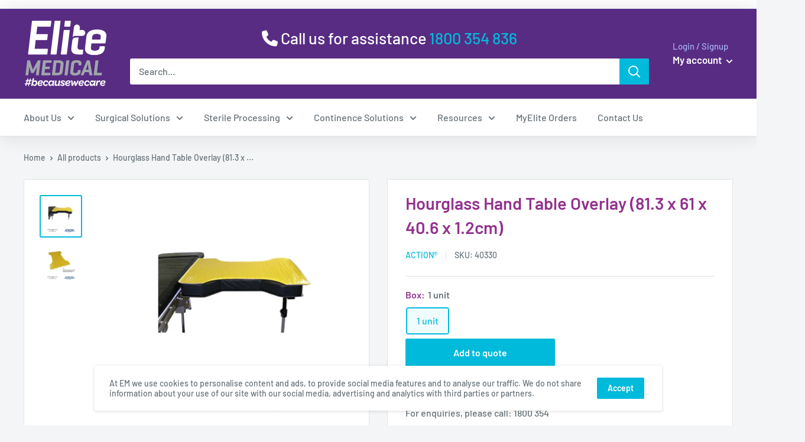

--- FILE ---
content_type: text/css
request_url: https://www.elitemedical.com.au/cdn/shop/t/34/assets/custom.css?v=12410454990599049921763608500
body_size: 1554
content:
body.Webinar header,body.Webinar footer,body.Webinar #shopify-section-header,body.Webinar #shopify-section-announcement-bar,body.Webinar #shopify-section-static-newsletter,body.Webinar #shopify-section-text-with-icons,body.Webinar #shopify-section-footer,body.ARNA header,body.ARNA footer,body.ARNA #shopify-section-header,body.ARNA #shopify-section-announcement-bar,body.ARNA #shopify-section-static-newsletter,body.ARNA #shopify-section-text-with-icons,body.ARNA #shopify-section-footer,body.Cathgrip header,body.Cathgrip footer,body.Cathgrip #shopify-section-header,body.Cathgrip #shopify-section-announcement-bar,body.Cathgrip #shopify-section-static-newsletter,body.Cathgrip #shopify-section-text-with-icons,body.Cathgrip #shopify-section-footer{display:none}section.section.brighta-widget.cath .iwtx-bleed{column-gap:50px;align-items:center}.Cathgrip main#main{background:#fff!important}section#proven .cgs-grid .cgs-card:nth-child(1) h3{color:#fff}@media screen and (min-width:1024px){#proven .cgs-grid{grid-template-columns:.5fr .3fr .3fr .3fr}section#proven .cgs-grid .cgs-card:nth-child(1) h3{font-size:50px}}.cath .iwtx-cta{margin-bottom:70px}#features .cgs-card-text{max-width:80%}#features .cgs-body{justify-content:end}.flex-spread{display:inline-grid;align-content:space-between;height:90%;position:relative}.range-cath .cgs-body ul li{list-style:disc;color:#002a4e}#footer.cath{background:url(https://www.elitemedical.com.au/cdn/shop/t/35/assets/footer-vector.svg),linear-gradient(90deg,var(--light-p),var(--dark-p));background-size:cover;background-position:left;padding:90px 0 0;border-top-left-radius:100px;margin-top:-90px!important}#footer.cath li a,#footer.cath li p{font-size:18px}#footer.cath p{font-size:14px}#footer.cath a,#footer.cath li,#footer.cath p{color:#fff}#footer li.footer__contact-item{display:flex;column-gap:20px}#footer ul.footer__contact.list--unstyled{display:grid;row-gap:12px}@media screen and (min-width:768px){#footer .cgs-grid{grid-template-columns:.6fr 1fr}}@media screen and (min-width:1024px){#footer .cgs-grid{column-gap:100px}}webinar-form.request{padding:30px}.webinar-form.request .hsfc-Heading{font-size:22px!important;font-weight:700;text-transform:uppercase;color:#00badb!important}.request .hsfc-Step__Content{padding:0!important}.webinar-form.request .hsfc-FieldLabel,.webinar-form.request .hsfc-ProgressBar__Text{color:#fff;font-family:Barlow,sans-serif;font-size:15px}.webinar-form.request .hsfc-Button{background:#93328e;color:#fff;border-radius:50px;padding:6px 40px;font-weight:400}.webinar-form.request .hsfc-Button[type=submit],.webinar-form.request .hsfc-Button[type=submit]:hover{background:#00badb;text-transform:uppercase;font-weight:700;padding:8px 50px;width:200px}.webinar-form{background:#582c83;padding:50px;border-radius:5px;box-shadow:0 0 15px #00000054}.webinar-form h3{font-size:1.5rem;line-height:1.1;font-weight:500}#shopify-section-template--17704765522100__brighta_grids_e3babf .cgs-card .btn{font-size:0;position:relative;border-radius:50%}#shopify-section-template--17704765522100__brighta_grids_e3babf .cgs-card .btn:after{content:"_";display:block;width:40px;height:45px;background:url(/cdn/shop/files/linkedin.svg) no-repeat center / 25px;filter:brightness(0) saturate(100%) invert(19%) sepia(54%) saturate(1933%) hue-rotate(249deg) brightness(84%) contrast(101%)}.webinar-form .hbspt-form input{box-shadow:none;border:none;width:100%!important;padding:15px;border-radius:5px;font-family:DIN Next,sans-serif;color:#333}.webinar-form .hbspt-form fieldset{display:block;margin-bottom:25px}.webinar-form .hbspt-form label span{font-size:18px;font-family:DIN Next,sans-serif;margin-bottom:3px;display:inline-block}.webinar-form .hbspt-form .actions .hs-button{background:#03badb;border-radius:50px;font-size:20px;text-transform:uppercase;font-weight:600;font-family:DIN Next,sans-serif;color:#fff}#copyright .cgs-card:nth-child(2) .cgs-body{text-align:right}#new-foot .cgs-grid{grid-template-columns:.2fr .7fr .2fr}#new-foot .cgs-grid .cgs-card:nth-child(2){max-width:80%;margin:0 auto}section#copyright .cgs-card-text a:hover{color:#00badb}@media screen and (max-width:1024px){body.Webinar .image-with-text-blocks{padding:70px 20px}.webinar-head{padding-top:0!important}body .webinar-form{padding:30px}body .image-with-text-blocks,body .section.cards-grid-section,section#format .cgs-card{padding-left:20px;padding-right:20px}body #register h1{font-size:2.5rem}body .image-with-text-blocks .iwtb-grid{gap:40px!important}body.Webinar .webinar-head .iwtb-media{max-width:120px;padding-top:20px}.first-sec .iwtx-bleed{display:grid;margin:0!important}.first-sec .iwtx-bleed__image,.first-sec .iwtx-bleed__text{max-width:100%;padding:0 30px}.first-sec .iwtx-bleed__text .image-with-text__text-container{width:100%;text-align:center}.first-sec .iwtx-bleed__image .iwtx-media{max-height:400px;margin-bottom:30px}body.Webinar .iwtb-grid .iwtb-media{width:45%!important}body.Webinar .iwtb-grid .iwtb-text{width:55%!important}body #speaker.image-with-text-blocks,section.section.image-with-text-blocks.iwtb-template--17704765522100__image_with_liquid_eDJN6V{padding-top:0;padding-bottom:20px}body #ctaone .iwtb-text:nth-child(1){width:80%!important}#ctaone h2{font-size:2rem!important;margin:0}#cta-foot .iwtb-text,#cta-foot .iwtb-text-block{width:100%!important;max-width:100%!important}#cta-foot .iwtb-text-block h2{font-size:3rem!important}#speaker .iwtb-grid{gap:0!important}}@media screen and (min-width:768px){#range .cgs-card{column-gap:25px;display:grid;grid-template-columns:.5fr .6fr;align-items:center}[data-hsfc-id=Step]:nth-child(1) .hsfc-Step__Content .hsfc-Row:nth-child(3){margin-right:6%}[data-hsfc-id=Step]:nth-child(1) .hsfc-Step__Content .hsfc-Row:nth-child(3),[data-hsfc-id=Step]:nth-child(1) .hsfc-Step__Content .hsfc-Row:nth-child(4){width:47%;display:inline-block}.flex-spread.middle-card{border-right:1px solid #ABABAB;padding-right:20px}}.flex-spread.middle-card h2.cgs-title{line-height:1.3}@media screen and (max-width:768px){#header-webinar .iwtb-liquid{max-width:25%}#cta-foot .iwtb-text-block .rte p{width:100%!important;max-width:100%}body #register .iwtb-liquid{width:47%!important}}@media screen and (max-width:767px){body #speaker.image-with-text-blocks,section.section.image-with-text-blocks.iwtb-template--17704765522100__image_with_liquid_eDJN6V{padding-bottom:70px!important}#header-webinar{padding-top:20px;padding-bottom:20px}#new-foot .cgs-grid{grid-template-columns:1fr}#new-foot .cgs-grid .cgs-card:nth-child(2){max-width:100%;margin:0 auto;width:100%}body .image-with-text-blocks .iwtb-grid{display:inline-flex!important;flex-wrap:wrap;flex-direction:row!important}body .image-with-text-blocks,body .section.cards-grid-section{padding-left:0!important;padding-right:0!important}body #format.cards-grid-section .cgs-card{padding-left:10px!important;padding-right:10px!important}#register .rte p{font-size:1.3rem}#speaker .iwtb-grid{display:grid!important;row-gap:30px!important}#speaker .iwtb-grid .iwtb-text{order:2}}@media screen and (max-width:480px){#header-webinar .rte p{font-size:20px}#header-webinar .rte p strong{display:block}#header-webinar .iwtb-text{max-width:55%}.iwtb-grid .iwtb-text-block h4{margin-bottom:0!important;padding-bottom:10px!important;font-size:17px!important}body #ctaone .iwtb-grid .iwtb-text{width:100%!important}body #ctaone .iwtb-grid .iwtb-text .iwtb-text-block{text-align:center!important}body #ctaone .iwtb-grid .iwtb-text .iwtb-text-block a.btn{margin-top:0}#new-foot .cgs-container{padding-top:10px;padding-bottom:0}section#copyright .cgs-grid .cgs-card-text a{margin-left:0}section#copyright .cgs-grid .cgs-card-text{text-align:left}section#copyright .cgs-grid{grid-template-columns:1fr;row-gap:10px}}.pop-up-stuff .template-product button#get-a-quote-cfp-button_general1{display:none!important}.product-form__payment-container{display:block}.pop-up-stuff #openHubspotModal{display:block;color:#00badb;position:relative;z-index:1;padding:8px 0;min-width:0;width:fit-content;cursor:pointer}.pop-up-stuff #openHubspotModal:hover{background:transparent!important}.pop-up-stuff #openHubspotModal:hover{background:transparent;color:purple}.pop-up-stuff #openHubspotModal:hover,input.hs-button.primary.large:hover{background:#93328e}.pop-up-stuff div#hubspotModal .hubspot-form-container .submitted-message{text-align:left;font-size:20px}.pop-up-stuff .hubspot-modal{display:none;opacity:0;position:fixed;top:0;left:0;width:100%;height:100%;background:#00000080;justify-content:center;align-items:center;z-index:9999;transition:opacity .3s ease-in-out}.pop-up-stuff .hubspot-modal.show{display:flex;opacity:1}.pop-up-stuff .hubspot-modal-content{background:#fff;padding:30px;border-radius:6px;min-width:300px;max-width:800px;width:90%;position:relative}.pop-up-stuff .hubspot-close{position:absolute;top:-10px;right:-10px;background:#3d3d3d;color:#fff;border-radius:50%;padding:0 15px;font-size:24px;cursor:pointer}
/*# sourceMappingURL=/cdn/shop/t/34/assets/custom.css.map?v=12410454990599049921763608500 */


--- FILE ---
content_type: text/css
request_url: https://www.elitemedical.com.au/cdn/shop/t/34/assets/globals.css?v=76213264121991504851761459059
body_size: 714
content:
@font-face{font-family:Filson;src:url(https://www.elitemedical.com.au/cdn/shop/t/34/assets/filson_soft_bold.woff) format("woff");font-weight:400;font-style:normal;font-display:swap}@font-face{font-family:Filson Soft;src:url(https://www.elitemedical.com.au/cdn/shop/t/34/assets/filson-light.woff) format("woff");font-weight:400;font-style:normal;font-display:swap}:root{--green: #00B2A9;--button-p: #93328E;--dark-p: #582C83;--light-p: #953192;--white: #FFFFFF;--dark-text: #525252}body.Cathgrip a,body.Cathgrip input,body.Cathgrip textarea,body.Cathgrip select,body.Cathgrip div,body.Cathgrip .promo-block__content,body.Cathgrip p,body.Cathgrip footer a,body.Cathgrip footer p,body.Cathgrip footer li,body.Cathgrip .font-secondary{font-family:Helvetica Neue,sans-serif;letter-spacing:.2px;line-height:1.5}body.Cathgrip .heading,body.Cathgrip .offer-item__title.heading.h4,body.Cathgrip .top-heading,body.Cathgrip h1,body.Cathgrip h2,body.Cathgrip h3,body.Cathgrip h1 strong,body.Cathgrip h2 strong,body.Cathgrip h3 strong,#proven .cgs-card-text,body.Cathgrip .font-primary{font-family:Filson,sans-serif;letter-spacing:.2px}body.Cathgrip .primary-color{color:#002a4e!important}body.Cathgrip .light-text,body.Cathgrip a.button,body.Cathgrip .numbs li a,body.Cathgrip .numbs li{font-family:Filson Soft;font-weight:600}body.Cathgrip .button.button--primary,body.Cathgrip .btn{border-radius:10px;font-size:17px;font-family:Filson Soft;font-weight:600;max-width:fit-content;background:#953192;padding:10px 20px}body.Cathgrip .button.button--primary.light-bg{color:var(--dark-p);background:#fff}body.Cathgrip .button.button--primary.light-bg:hover{color:var(--white);background:var(--green)}.gradient-background-button{background:linear-gradient(90deg,var(--light-p),var(--dark-p));color:#fff;font-family:Filson,sans-serif;font-style:italic;padding:20px}.gradient-background,#multiquote-panel-button{background:linear-gradient(90deg,var(--light-p),var(--dark-p))}.light-bg{background:#fff}.gray-bg{background:#f5f5f5}.primary-bg{background:#953192}.dark{color:var(--dark-p)}.green{color:var(--green)}.white{color:var(--white)}.purple{color:var(--button-p)!important}.text-xsmall{font-size:14px}.text-small{font-size:15px}.body-text{font-size:16px}.text-med{font-size:20px}.text-medium{font-size:24px}.text-medlarge{font-size:30px;line-height:1.1}.text-large{font-size:40px}.text-xlarge-heading{font-size:50px;line-height:1.2}.text-xlarge{font-size:70px}.text-primary{color:var(--dark-p)}.text-normal{font-weight:400!important}.font-secondary{font-family:var(--font-secondary);font-weight:400}.font-bold{font-weight:700;font-style:italic}.font-bold-r{font-weight:700}.relative{position:relative}.border-top-radius{border-top-left-radius:85px!important;overflow:hidden}.top-heading{display:inline-block;padding:7px 20px;border-radius:30px;margin-bottom:30px}#shopify-section-header{box-shadow:0 0 30px #0000001c}.section__header{align-items:end}.section__header a.section__action-link.link{color:var(--button-p);border:1px solid var(--button-p);padding:10px 20px;border-radius:10px;transform:none;transition:all .3s ease-in-out}.section__header a.section__action-link svg{display:none}.section__header a.section__action-link:hover{background:#fff;transition:all .3s ease-in-out}.padding-top-bottom{padding-top:70px;padding-bottom:70px}.padding-top-bottom-lg{padding-top:90px;padding-bottom:90px}.no-top-bottom{padding-top:0;padding-bottom:0}.no-margin{margin-top:0!important;margin-bottom:0!important}.small-margin-bottom{margin-bottom:30px}.small-margin-top{margin-top:30px}.no-margin-bottom,.section.no-margin-bottom{margin-bottom:0!important}.no-margin-top{margin-top:0!important}.default-margin-top{margin-top:70px!important}.default-margin-bottom{margin-bottom:70px!important}.default-padding-top{padding-top:70px!important}.default-padding-bottom{padding-bottom:70px!important}.negative-margin-top{margin-top:-150px!important;display:block;z-index:2;position:relative}.negative-margin-top-sm{margin-top:-90px!important;display:block;z-index:2;position:relative}.product-item__title{line-height:1.3}.padding-for-footer{padding-bottom:150px!important}.padding-for-footer-sm{padding-bottom:100px!important}.footer-space{display:block;position:relative;min-height:50px}.section__header .section__header-stack{width:95%;text-align:center;display:block}.logo-list-widget a.quick-links__link,.logo-list-widget a.quick-links__link img{transition:all .3s ease-in-out}.logo-list-widget a.quick-links__link:hover{background:linear-gradient(90deg,var(--light-p),var(--dark-p))}.logo-list-widget a.quick-links__link:hover img{filter:brightness(0) saturate(100%) invert(100%) sepia(0%) saturate(399%) hue-rotate(198deg) brightness(114%) contrast(100%)}.quick-links.logo-list-widget .button.button--primary{display:none}.logo-list-widget .quick-links__link:hover .button{display:inline-block;margin-top:20px}.logo-list-widget a.quick-links__link{aspect-ratio:1 / 1}.quick-links.logo-list-widget .button.button--primary{padding:0 20px!important}section.section.brighta-widget h2{margin-bottom:0;color:var( --dark-p)}.brighta-widget .top-heading{background:#f9f4f9;color:var(--dark-text)}.brighta-widget .iwtx-bleed__image img{border-top-left-radius:100px}.brighta-widget .iwtx-bleed{width:100vw;margin-left:calc(50% - 50vw);margin-right:calc(50% - 50vw);display:flex;align-items:stretch}.brighta-widget .iwtx-bleed--right{flex-direction:row-reverse}.brighta-widget .iwtx-bleed__image{flex:0 0 50vw;max-width:50vw}.brighta-widget .iwtx-bleed__image img{display:block;width:100%;height:auto}.brighta-widget .iwtx-bleed__text{flex:1 1 50vw;max-width:50vw}.brighta-widget .image-with-text__text-container{padding:0;width:80%}body .brighta-widget .iwtx-bleed.iwtx-bleed--right{align-items:center!important}@media screen and (max-width:767px){.text-xlarge{font-size:40px}}
/*# sourceMappingURL=/cdn/shop/t/34/assets/globals.css.map?v=76213264121991504851761459059 */


--- FILE ---
content_type: text/javascript
request_url: https://www.elitemedical.com.au/cdn/shop/t/34/assets/custom.js?v=90373254691674712701756795959
body_size: -646
content:
//# sourceMappingURL=/cdn/shop/t/34/assets/custom.js.map?v=90373254691674712701756795959
